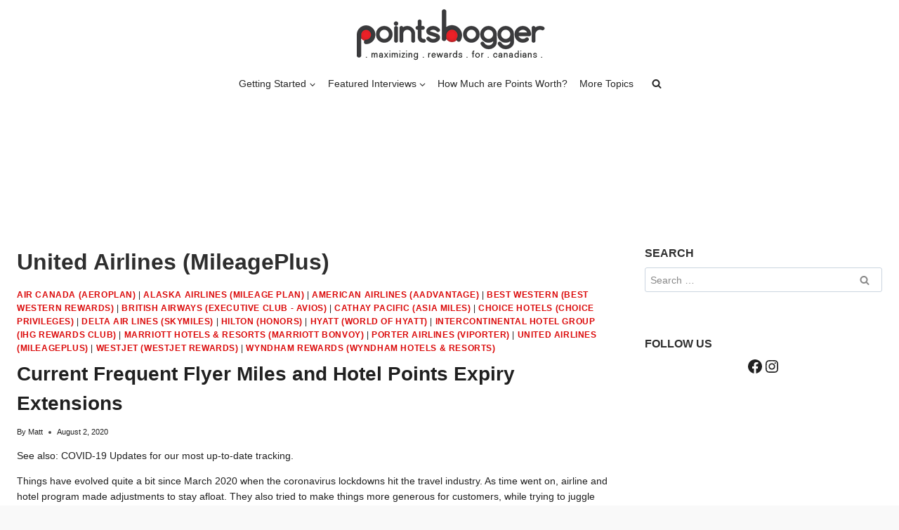

--- FILE ---
content_type: application/javascript; charset=utf-8
request_url: https://fundingchoicesmessages.google.com/f/AGSKWxU_wiRZl1zSVfBKY1IwZTVjUsaI3VERHm8HIk1Mf34fojC3IemKzCgeQCvHLzDKDfq4ty8OEnPLShbhKu_LElmDFmoqX5DiqdLYsgrdZ1Ju0QzYjzGMF2NioN6ELUoxZhA5AjeytLrZvxYClByOb_fQamwVdQxNxbuD8oV2nlyks-7XmYPlxGx4ae2u/_/126_ad.=advertiser./pullads./adzone_/adframe728b2.
body_size: -1289
content:
window['23eefdd5-5239-4277-b1be-349f548173a3'] = true;